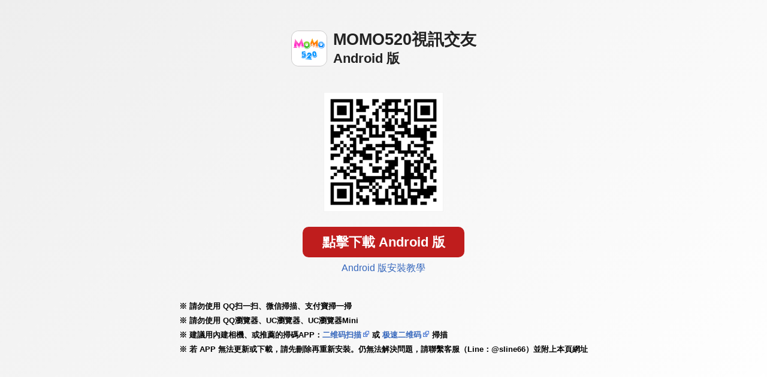

--- FILE ---
content_type: text/html; charset=UTF-8
request_url: http://2126778.ykh010.com/APK/?O1=AN&WEBID=U520&FID=2126778
body_size: 1151
content:
<!DOCTYPE html>
<html>
  <head>
    <meta charset="utf-8">
    <meta name="viewport" content="width=device-width, initial-scale=1.0, maximum-scale=1.0, user-scalable=no, shrink-to-fit=no,viewport-fit=cover">
    <title>立即下载APP</title>
    <link rel="stylesheet" type="text/css" href="style.css">
    <style>

      /* 客製 */
      body{ background-image: linear-gradient(-225deg, #eeeeee 0%, #ffffff 100%); }
      .TITLE{ color: #222222; }
      .MEMO{ background-color: #f7f7f7; border: 1px solid #eeeeee; }
      .MEMO h4{ border-bottom: 3px solid rgba(191, 29, 29, 0.6); }
      .BTN_DOWNLOAD.ALL,.MEMO .BTN{ background-color: #bf1d1d; }

    </style>
  </head>

  <body>
    <div class="TOP_CONTENT">
      <p class="TITLE">
<img class='LOGO' src='U520/ic.png'>MOMO520視訊交友<br><span style="font-size: 1.4rem;">Android 版</span></p>
      <div class="BTN">
        <div class="QRCODE">
<img src='/APK/U520/PNG/AN/AAWEB2502.png'></div>
        <br>
        <a id="MD_APPDOWNMLOAD_A" class="BTN_DOWNLOAD ALL" href="/APK/?FID=2126778&O=AN&TYPE=DOWNLOAD&WEBID=U520">點擊下載 Android 版</a>
        <DIV class='MEMO_LINK' style='color: #333333'><a href='doc_an1.html' target="_blank">Android 版安裝教學</a></DIV>

      </div>
    </div>

    <div class="CONTENT">
  <ul class="INFO">
    <li>請勿使用 QQ扫一扫、微信掃描、支付寶掃一掃</li>
    <li>請勿使用 QQ瀏覽器、UC瀏覽器、UC瀏覽器Mini</li>
    <li>建議用內建相機、或推薦的掃碼APP：<a href="http://8d1.cn/uJ4fu" target="_blank">二维码扫描</a><img src="images/link-icon.png" width="14"> 或 <a href="http://8d1.cn/XPXDe" target="_blank">极速二维码</a><img src="images/link-icon.png" width="14"> 掃描</li>
    <li>若 APP 無法更新或下載，請先刪除再重新安裝。仍無法解決問題，請聯繫客服（Line：@sline66）並附上本頁網址</li>
  </ul>
</div>

  </body>
</html>
